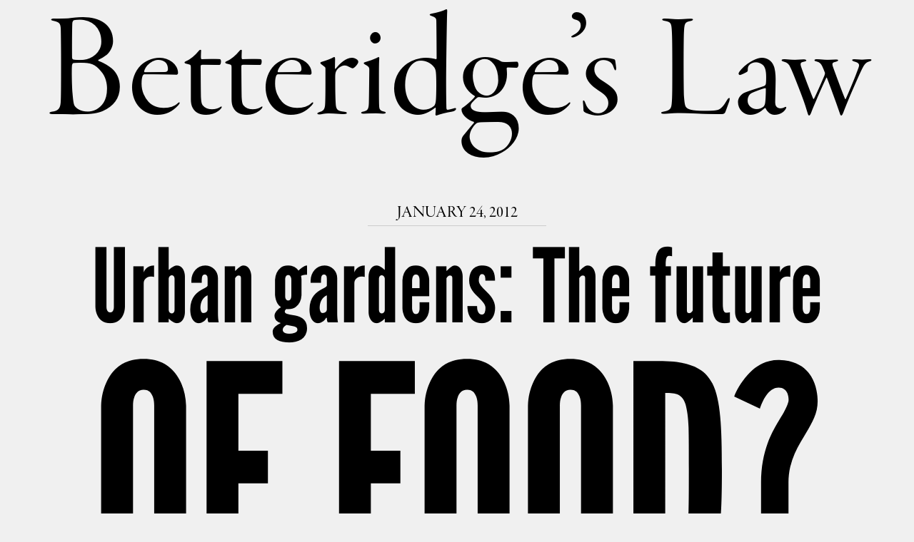

--- FILE ---
content_type: text/css
request_url: http://betteridgeslaw.com/wp-content/themes/betteridge/style.css
body_size: 987
content:
/*
Theme Name: Betteridge
Theme URI: 
Author: Su
Author URI: 
*/

body {
    font-family : "garamond-premier-pro-display", "Hoefler Text", Georgia, serif;
    font-size : 24px;
    line-height : 1.4;
    color : #000000;
    background-color : #f0f0f0;
}
p {

}
a:link, a:visited {
    outline : none;
    color : #000000;
    text-decoration : none;
}
a:hover, a:focus, a:active {
    color : #666666;
}

#header {
    width : 90%;
    margin : 15px auto 30px auto;
    text-align : center;
}
#header p {
    border-top : 2px solid black;
    border-bottom : 2px solid black;
    font-size : 32px;
padding-top : 5px; /* ? */
visibility : hidden;
}
#header a:hover p {
visibility : visible;
color : #000000;
}

#main {
    width : 80%;
    margin : 0 auto;
}


article {
    margin-bottom : 2em;
    border-bottom : 1px dashed #dddddd;
}
body.single article {
    border-bottom: none;
}
article header {
    margin-bottom : 20px;
    line-height : 1.0;
    text-align : center;

text-transform : uppercase;
width : 250px;
margin-left : auto;
margin-right : auto;
border-bottom : 1px solid #cccccc;
padding-bottom : 5px;
}
article header a span {
    visibility : hidden;
}
article header a:hover span {
    visibility: visible;
}

/* Hide heds while TypeKit fonts are loading */
.wf-loading h1 { 
    visibility : hidden;
}

article h1 {
    font-family : "league-gothic";
    font-size : 48px;
    margin-bottom : 36px;
}
article h1 .slabtext {
margin-bottom : 0.1em;
}
/* 
Should we add some
EXTRA HYSTERIA???? 
*/
article h1 .slabtext:last-child:not(:only-child) {
    text-transform : uppercase;
}
article .body {
    width : 600px;
    margin : 0 auto 36px auto;
}

#pagination {
    margin-bottom : 24px;
    text-align : center;
}

footer {
display : none;    
    width : 80%;
    margin : 0 auto 100px auto;
    text-align : center;
}
#submit {
    margin : 0;
    font-family : "league-gothic", sans-serif;
    font-size : 64px;
    line-height : 1.0;
}
#search input {
    border : none;
    padding : 0;
    background-color : #eeeeee;
    font-family : inherit;
    font-size : inherit;
    text-align : center;
    color : #000000;
}

/* SlabText styles */
.slabtexted .slabtext{display:-moz-inline-box;display:inline-block;white-space:nowrap}.slabtextinactive .slabtext{display:inline;white-space:normal;font-size:1em !important;letter-spacing:inherit !important;word-spacing:inherit !important;*letter-spacing:0 !important;*word-spacing:0 !important;}.slabtextdone .slabtext{display:block;line-height:0.9;}

/* Utility */
.thirds {
    display : inline-block;
    width : 33%;
}
.fourths {
    display : inline-block;
    width : 25%;
}